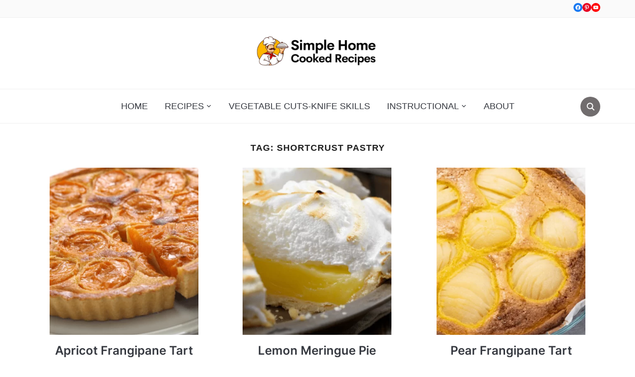

--- FILE ---
content_type: text/html; charset=UTF-8
request_url: https://www.simplehomecookedrecipes.com/tag/shortcrust-pastry/
body_size: 18737
content:
<!DOCTYPE html><html lang="en-US" prefix="og: https://ogp.me/ns#"><head><meta charset="UTF-8"/>
<script>var __ezHttpConsent={setByCat:function(src,tagType,attributes,category,force,customSetScriptFn=null){var setScript=function(){if(force||window.ezTcfConsent[category]){if(typeof customSetScriptFn==='function'){customSetScriptFn();}else{var scriptElement=document.createElement(tagType);scriptElement.src=src;attributes.forEach(function(attr){for(var key in attr){if(attr.hasOwnProperty(key)){scriptElement.setAttribute(key,attr[key]);}}});var firstScript=document.getElementsByTagName(tagType)[0];firstScript.parentNode.insertBefore(scriptElement,firstScript);}}};if(force||(window.ezTcfConsent&&window.ezTcfConsent.loaded)){setScript();}else if(typeof getEzConsentData==="function"){getEzConsentData().then(function(ezTcfConsent){if(ezTcfConsent&&ezTcfConsent.loaded){setScript();}else{console.error("cannot get ez consent data");force=true;setScript();}});}else{force=true;setScript();console.error("getEzConsentData is not a function");}},};</script>
<script>var ezTcfConsent=window.ezTcfConsent?window.ezTcfConsent:{loaded:false,store_info:false,develop_and_improve_services:false,measure_ad_performance:false,measure_content_performance:false,select_basic_ads:false,create_ad_profile:false,select_personalized_ads:false,create_content_profile:false,select_personalized_content:false,understand_audiences:false,use_limited_data_to_select_content:false,};function getEzConsentData(){return new Promise(function(resolve){document.addEventListener("ezConsentEvent",function(event){var ezTcfConsent=event.detail.ezTcfConsent;resolve(ezTcfConsent);});});}</script>
<script>if(typeof _setEzCookies!=='function'){function _setEzCookies(ezConsentData){var cookies=window.ezCookieQueue;for(var i=0;i<cookies.length;i++){var cookie=cookies[i];if(ezConsentData&&ezConsentData.loaded&&ezConsentData[cookie.tcfCategory]){document.cookie=cookie.name+"="+cookie.value;}}}}
window.ezCookieQueue=window.ezCookieQueue||[];if(typeof addEzCookies!=='function'){function addEzCookies(arr){window.ezCookieQueue=[...window.ezCookieQueue,...arr];}}
addEzCookies([{name:"ezoab_537915",value:"mod64; Path=/; Domain=simplehomecookedrecipes.com; Max-Age=7200",tcfCategory:"store_info",isEzoic:"true",},{name:"ezosuibasgeneris-1",value:"311d0bbc-dcf9-4cc6-48f4-74462d0d25ca; Path=/; Domain=simplehomecookedrecipes.com; Expires=Sun, 17 Jan 2027 03:18:35 UTC; Secure; SameSite=None",tcfCategory:"understand_audiences",isEzoic:"true",}]);if(window.ezTcfConsent&&window.ezTcfConsent.loaded){_setEzCookies(window.ezTcfConsent);}else if(typeof getEzConsentData==="function"){getEzConsentData().then(function(ezTcfConsent){if(ezTcfConsent&&ezTcfConsent.loaded){_setEzCookies(window.ezTcfConsent);}else{console.error("cannot get ez consent data");_setEzCookies(window.ezTcfConsent);}});}else{console.error("getEzConsentData is not a function");_setEzCookies(window.ezTcfConsent);}</script><script type="text/javascript" data-ezscrex='false' data-cfasync='false'>window._ezaq = Object.assign({"edge_cache_status":11,"edge_response_time":566,"url":"https://www.simplehomecookedrecipes.com/tag/shortcrust-pastry/"}, typeof window._ezaq !== "undefined" ? window._ezaq : {});</script><script type="text/javascript" data-ezscrex='false' data-cfasync='false'>window._ezaq = Object.assign({"ab_test_id":"mod64"}, typeof window._ezaq !== "undefined" ? window._ezaq : {});window.__ez=window.__ez||{};window.__ez.tf={};</script><script type="text/javascript" data-ezscrex='false' data-cfasync='false'>window.ezDisableAds = true;</script>
<script data-ezscrex='false' data-cfasync='false' data-pagespeed-no-defer>var __ez=__ez||{};__ez.stms=Date.now();__ez.evt={};__ez.script={};__ez.ck=__ez.ck||{};__ez.template={};__ez.template.isOrig=true;__ez.queue=__ez.queue||function(){var e=0,i=0,t=[],n=!1,o=[],r=[],s=!0,a=function(e,i,n,o,r,s,a){var l=arguments.length>7&&void 0!==arguments[7]?arguments[7]:window,d=this;this.name=e,this.funcName=i,this.parameters=null===n?null:w(n)?n:[n],this.isBlock=o,this.blockedBy=r,this.deleteWhenComplete=s,this.isError=!1,this.isComplete=!1,this.isInitialized=!1,this.proceedIfError=a,this.fWindow=l,this.isTimeDelay=!1,this.process=function(){f("... func = "+e),d.isInitialized=!0,d.isComplete=!0,f("... func.apply: "+e);var i=d.funcName.split("."),n=null,o=this.fWindow||window;i.length>3||(n=3===i.length?o[i[0]][i[1]][i[2]]:2===i.length?o[i[0]][i[1]]:o[d.funcName]),null!=n&&n.apply(null,this.parameters),!0===d.deleteWhenComplete&&delete t[e],!0===d.isBlock&&(f("----- F'D: "+d.name),m())}},l=function(e,i,t,n,o,r,s){var a=arguments.length>7&&void 0!==arguments[7]?arguments[7]:window,l=this;this.name=e,this.path=i,this.async=o,this.defer=r,this.isBlock=t,this.blockedBy=n,this.isInitialized=!1,this.isError=!1,this.isComplete=!1,this.proceedIfError=s,this.fWindow=a,this.isTimeDelay=!1,this.isPath=function(e){return"/"===e[0]&&"/"!==e[1]},this.getSrc=function(e){return void 0!==window.__ezScriptHost&&this.isPath(e)&&"banger.js"!==this.name?window.__ezScriptHost+e:e},this.process=function(){l.isInitialized=!0,f("... file = "+e);var i=this.fWindow?this.fWindow.document:document,t=i.createElement("script");t.src=this.getSrc(this.path),!0===o?t.async=!0:!0===r&&(t.defer=!0),t.onerror=function(){var e={url:window.location.href,name:l.name,path:l.path,user_agent:window.navigator.userAgent};"undefined"!=typeof _ezaq&&(e.pageview_id=_ezaq.page_view_id);var i=encodeURIComponent(JSON.stringify(e)),t=new XMLHttpRequest;t.open("GET","//g.ezoic.net/ezqlog?d="+i,!0),t.send(),f("----- ERR'D: "+l.name),l.isError=!0,!0===l.isBlock&&m()},t.onreadystatechange=t.onload=function(){var e=t.readyState;f("----- F'D: "+l.name),e&&!/loaded|complete/.test(e)||(l.isComplete=!0,!0===l.isBlock&&m())},i.getElementsByTagName("head")[0].appendChild(t)}},d=function(e,i){this.name=e,this.path="",this.async=!1,this.defer=!1,this.isBlock=!1,this.blockedBy=[],this.isInitialized=!0,this.isError=!1,this.isComplete=i,this.proceedIfError=!1,this.isTimeDelay=!1,this.process=function(){}};function c(e,i,n,s,a,d,c,u,f){var m=new l(e,i,n,s,a,d,c,f);!0===u?o[e]=m:r[e]=m,t[e]=m,h(m)}function h(e){!0!==u(e)&&0!=s&&e.process()}function u(e){if(!0===e.isTimeDelay&&!1===n)return f(e.name+" blocked = TIME DELAY!"),!0;if(w(e.blockedBy))for(var i=0;i<e.blockedBy.length;i++){var o=e.blockedBy[i];if(!1===t.hasOwnProperty(o))return f(e.name+" blocked = "+o),!0;if(!0===e.proceedIfError&&!0===t[o].isError)return!1;if(!1===t[o].isComplete)return f(e.name+" blocked = "+o),!0}return!1}function f(e){var i=window.location.href,t=new RegExp("[?&]ezq=([^&#]*)","i").exec(i);"1"===(t?t[1]:null)&&console.debug(e)}function m(){++e>200||(f("let's go"),p(o),p(r))}function p(e){for(var i in e)if(!1!==e.hasOwnProperty(i)){var t=e[i];!0===t.isComplete||u(t)||!0===t.isInitialized||!0===t.isError?!0===t.isError?f(t.name+": error"):!0===t.isComplete?f(t.name+": complete already"):!0===t.isInitialized&&f(t.name+": initialized already"):t.process()}}function w(e){return"[object Array]"==Object.prototype.toString.call(e)}return window.addEventListener("load",(function(){setTimeout((function(){n=!0,f("TDELAY -----"),m()}),5e3)}),!1),{addFile:c,addFileOnce:function(e,i,n,o,r,s,a,l,d){t[e]||c(e,i,n,o,r,s,a,l,d)},addDelayFile:function(e,i){var n=new l(e,i,!1,[],!1,!1,!0);n.isTimeDelay=!0,f(e+" ...  FILE! TDELAY"),r[e]=n,t[e]=n,h(n)},addFunc:function(e,n,s,l,d,c,u,f,m,p){!0===c&&(e=e+"_"+i++);var w=new a(e,n,s,l,d,u,f,p);!0===m?o[e]=w:r[e]=w,t[e]=w,h(w)},addDelayFunc:function(e,i,n){var o=new a(e,i,n,!1,[],!0,!0);o.isTimeDelay=!0,f(e+" ...  FUNCTION! TDELAY"),r[e]=o,t[e]=o,h(o)},items:t,processAll:m,setallowLoad:function(e){s=e},markLoaded:function(e){if(e&&0!==e.length){if(e in t){var i=t[e];!0===i.isComplete?f(i.name+" "+e+": error loaded duplicate"):(i.isComplete=!0,i.isInitialized=!0)}else t[e]=new d(e,!0);f("markLoaded dummyfile: "+t[e].name)}},logWhatsBlocked:function(){for(var e in t)!1!==t.hasOwnProperty(e)&&u(t[e])}}}();__ez.evt.add=function(e,t,n){e.addEventListener?e.addEventListener(t,n,!1):e.attachEvent?e.attachEvent("on"+t,n):e["on"+t]=n()},__ez.evt.remove=function(e,t,n){e.removeEventListener?e.removeEventListener(t,n,!1):e.detachEvent?e.detachEvent("on"+t,n):delete e["on"+t]};__ez.script.add=function(e){var t=document.createElement("script");t.src=e,t.async=!0,t.type="text/javascript",document.getElementsByTagName("head")[0].appendChild(t)};__ez.dot=__ez.dot||{};__ez.queue.addFileOnce('/detroitchicago/boise.js', '/detroitchicago/boise.js?gcb=195-0&cb=5', true, [], true, false, true, false);__ez.queue.addFileOnce('/parsonsmaize/abilene.js', '/parsonsmaize/abilene.js?gcb=195-0&cb=e80eca0cdb', true, [], true, false, true, false);__ez.queue.addFileOnce('/parsonsmaize/mulvane.js', '/parsonsmaize/mulvane.js?gcb=195-0&cb=e75e48eec0', true, ['/parsonsmaize/abilene.js'], true, false, true, false);__ez.queue.addFileOnce('/detroitchicago/birmingham.js', '/detroitchicago/birmingham.js?gcb=195-0&cb=539c47377c', true, ['/parsonsmaize/abilene.js'], true, false, true, false);</script>
<script data-ezscrex="false" type="text/javascript" data-cfasync="false">window._ezaq = Object.assign({"ad_cache_level":0,"adpicker_placement_cnt":0,"ai_placeholder_cache_level":0,"ai_placeholder_placement_cnt":-1,"author":"GeeDee","domain":"simplehomecookedrecipes.com","domain_id":537915,"ezcache_level":0,"ezcache_skip_code":14,"has_bad_image":0,"has_bad_words":0,"is_sitespeed":0,"lt_cache_level":0,"response_size":78709,"response_size_orig":72937,"response_time_orig":554,"template_id":5,"url":"https://www.simplehomecookedrecipes.com/tag/shortcrust-pastry/","word_count":0,"worst_bad_word_level":0}, typeof window._ezaq !== "undefined" ? window._ezaq : {});__ez.queue.markLoaded('ezaqBaseReady');</script>
<script type='text/javascript' data-ezscrex='false' data-cfasync='false'>
window.ezAnalyticsStatic = true;

function analyticsAddScript(script) {
	var ezDynamic = document.createElement('script');
	ezDynamic.type = 'text/javascript';
	ezDynamic.innerHTML = script;
	document.head.appendChild(ezDynamic);
}
function getCookiesWithPrefix() {
    var allCookies = document.cookie.split(';');
    var cookiesWithPrefix = {};

    for (var i = 0; i < allCookies.length; i++) {
        var cookie = allCookies[i].trim();

        for (var j = 0; j < arguments.length; j++) {
            var prefix = arguments[j];
            if (cookie.indexOf(prefix) === 0) {
                var cookieParts = cookie.split('=');
                var cookieName = cookieParts[0];
                var cookieValue = cookieParts.slice(1).join('=');
                cookiesWithPrefix[cookieName] = decodeURIComponent(cookieValue);
                break; // Once matched, no need to check other prefixes
            }
        }
    }

    return cookiesWithPrefix;
}
function productAnalytics() {
	var d = {"pr":[6],"omd5":"b2cc90108301f9ef4adce539593ab35f","nar":"risk score"};
	d.u = _ezaq.url;
	d.p = _ezaq.page_view_id;
	d.v = _ezaq.visit_uuid;
	d.ab = _ezaq.ab_test_id;
	d.e = JSON.stringify(_ezaq);
	d.ref = document.referrer;
	d.c = getCookiesWithPrefix('active_template', 'ez', 'lp_');
	if(typeof ez_utmParams !== 'undefined') {
		d.utm = ez_utmParams;
	}

	var dataText = JSON.stringify(d);
	var xhr = new XMLHttpRequest();
	xhr.open('POST','/ezais/analytics?cb=1', true);
	xhr.onload = function () {
		if (xhr.status!=200) {
            return;
		}

        if(document.readyState !== 'loading') {
            analyticsAddScript(xhr.response);
            return;
        }

        var eventFunc = function() {
            if(document.readyState === 'loading') {
                return;
            }
            document.removeEventListener('readystatechange', eventFunc, false);
            analyticsAddScript(xhr.response);
        };

        document.addEventListener('readystatechange', eventFunc, false);
	};
	xhr.setRequestHeader('Content-Type','text/plain');
	xhr.send(dataText);
}
__ez.queue.addFunc("productAnalytics", "productAnalytics", null, true, ['ezaqBaseReady'], false, false, false, true);
</script><base href="https://www.simplehomecookedrecipes.com/tag/shortcrust-pastry/"/>
	
	<meta name="viewport" content="width=device-width, initial-scale=1"/>

	<link rel="profile" href="https://gmpg.org/xfn/11"/>
	<link rel="pingback" href="https://www.simplehomecookedrecipes.com/xmlrpc.php"/>
    <link rel="preload" as="font" href="https://www.simplehomecookedrecipes.com/wp-content/themes/foodica/assets/fonts/foodica.ttf" type="font/ttf" crossorigin=""/>

	
<!-- Search Engine Optimization by Rank Math - https://rankmath.com/ -->
<title>shortcrust pastry - Simple Home Cooked Recipes</title>
<meta name="robots" content="follow, noindex"/>
<meta property="og:locale" content="en_US"/>
<meta property="og:type" content="article"/>
<meta property="og:title" content="shortcrust pastry - Simple Home Cooked Recipes"/>
<meta property="og:url" content="https://www.simplehomecookedrecipes.com/tag/shortcrust-pastry/"/>
<meta property="og:site_name" content="Simple Home Cooked Recipes"/>
<meta name="twitter:card" content="summary_large_image"/>
<meta name="twitter:title" content="shortcrust pastry - Simple Home Cooked Recipes"/>
<meta name="twitter:label1" content="Posts"/>
<meta name="twitter:data1" content="9"/>
<script type="application/ld+json" class="rank-math-schema">{"@context":"https://schema.org","@graph":[{"@type":"Person","@id":"https://www.simplehomecookedrecipes.com/#person","name":"admin","image":{"@type":"ImageObject","@id":"https://www.simplehomecookedrecipes.com/#logo","url":"https://www.simplehomecookedrecipes.com/wp-content/uploads/2023/07/SHCR-Logo.png","contentUrl":"https://www.simplehomecookedrecipes.com/wp-content/uploads/2023/07/SHCR-Logo.png","caption":"Simple Home Cooked Recipes","inLanguage":"en-US","width":"600","height":"150"}},{"@type":"WebSite","@id":"https://www.simplehomecookedrecipes.com/#website","url":"https://www.simplehomecookedrecipes.com","name":"Simple Home Cooked Recipes","publisher":{"@id":"https://www.simplehomecookedrecipes.com/#person"},"inLanguage":"en-US"},{"@type":"BreadcrumbList","@id":"https://www.simplehomecookedrecipes.com/tag/shortcrust-pastry/#breadcrumb","itemListElement":[{"@type":"ListItem","position":"1","item":{"@id":"https://www.simplehomecookedrecipes.com","name":"Home"}},{"@type":"ListItem","position":"2","item":{"@id":"https://www.simplehomecookedrecipes.com/tag/shortcrust-pastry/","name":"shortcrust pastry"}}]},{"@type":"CollectionPage","@id":"https://www.simplehomecookedrecipes.com/tag/shortcrust-pastry/#webpage","url":"https://www.simplehomecookedrecipes.com/tag/shortcrust-pastry/","name":"shortcrust pastry &#045; Simple Home Cooked Recipes","isPartOf":{"@id":"https://www.simplehomecookedrecipes.com/#website"},"inLanguage":"en-US","breadcrumb":{"@id":"https://www.simplehomecookedrecipes.com/tag/shortcrust-pastry/#breadcrumb"}}]}</script>
<!-- /Rank Math WordPress SEO plugin -->

<link rel="dns-prefetch" href="//assets.pinterest.com"/>
<link rel="dns-prefetch" href="//www.googletagmanager.com"/>
<link rel="alternate" type="application/rss+xml" title="Simple Home Cooked Recipes » Feed" href="https://www.simplehomecookedrecipes.com/feed/"/>
<link rel="alternate" type="application/rss+xml" title="Simple Home Cooked Recipes » Comments Feed" href="https://www.simplehomecookedrecipes.com/comments/feed/"/>
<link rel="alternate" type="application/rss+xml" title="Simple Home Cooked Recipes » shortcrust pastry Tag Feed" href="https://www.simplehomecookedrecipes.com/tag/shortcrust-pastry/feed/"/>
<script type="text/javascript">
window._wpemojiSettings = {"baseUrl":"https:\/\/s.w.org\/images\/core\/emoji\/14.0.0\/72x72\/","ext":".png","svgUrl":"https:\/\/s.w.org\/images\/core\/emoji\/14.0.0\/svg\/","svgExt":".svg","source":{"concatemoji":"https:\/\/www.simplehomecookedrecipes.com\/wp-includes\/js\/wp-emoji-release.min.js?ver=6.3.7"}};
/*! This file is auto-generated */
!function(i,n){var o,s,e;function c(e){try{var t={supportTests:e,timestamp:(new Date).valueOf()};sessionStorage.setItem(o,JSON.stringify(t))}catch(e){}}function p(e,t,n){e.clearRect(0,0,e.canvas.width,e.canvas.height),e.fillText(t,0,0);var t=new Uint32Array(e.getImageData(0,0,e.canvas.width,e.canvas.height).data),r=(e.clearRect(0,0,e.canvas.width,e.canvas.height),e.fillText(n,0,0),new Uint32Array(e.getImageData(0,0,e.canvas.width,e.canvas.height).data));return t.every(function(e,t){return e===r[t]})}function u(e,t,n){switch(t){case"flag":return n(e,"\ud83c\udff3\ufe0f\u200d\u26a7\ufe0f","\ud83c\udff3\ufe0f\u200b\u26a7\ufe0f")?!1:!n(e,"\ud83c\uddfa\ud83c\uddf3","\ud83c\uddfa\u200b\ud83c\uddf3")&&!n(e,"\ud83c\udff4\udb40\udc67\udb40\udc62\udb40\udc65\udb40\udc6e\udb40\udc67\udb40\udc7f","\ud83c\udff4\u200b\udb40\udc67\u200b\udb40\udc62\u200b\udb40\udc65\u200b\udb40\udc6e\u200b\udb40\udc67\u200b\udb40\udc7f");case"emoji":return!n(e,"\ud83e\udef1\ud83c\udffb\u200d\ud83e\udef2\ud83c\udfff","\ud83e\udef1\ud83c\udffb\u200b\ud83e\udef2\ud83c\udfff")}return!1}function f(e,t,n){var r="undefined"!=typeof WorkerGlobalScope&&self instanceof WorkerGlobalScope?new OffscreenCanvas(300,150):i.createElement("canvas"),a=r.getContext("2d",{willReadFrequently:!0}),o=(a.textBaseline="top",a.font="600 32px Arial",{});return e.forEach(function(e){o[e]=t(a,e,n)}),o}function t(e){var t=i.createElement("script");t.src=e,t.defer=!0,i.head.appendChild(t)}"undefined"!=typeof Promise&&(o="wpEmojiSettingsSupports",s=["flag","emoji"],n.supports={everything:!0,everythingExceptFlag:!0},e=new Promise(function(e){i.addEventListener("DOMContentLoaded",e,{once:!0})}),new Promise(function(t){var n=function(){try{var e=JSON.parse(sessionStorage.getItem(o));if("object"==typeof e&&"number"==typeof e.timestamp&&(new Date).valueOf()<e.timestamp+604800&&"object"==typeof e.supportTests)return e.supportTests}catch(e){}return null}();if(!n){if("undefined"!=typeof Worker&&"undefined"!=typeof OffscreenCanvas&&"undefined"!=typeof URL&&URL.createObjectURL&&"undefined"!=typeof Blob)try{var e="postMessage("+f.toString()+"("+[JSON.stringify(s),u.toString(),p.toString()].join(",")+"));",r=new Blob([e],{type:"text/javascript"}),a=new Worker(URL.createObjectURL(r),{name:"wpTestEmojiSupports"});return void(a.onmessage=function(e){c(n=e.data),a.terminate(),t(n)})}catch(e){}c(n=f(s,u,p))}t(n)}).then(function(e){for(var t in e)n.supports[t]=e[t],n.supports.everything=n.supports.everything&&n.supports[t],"flag"!==t&&(n.supports.everythingExceptFlag=n.supports.everythingExceptFlag&&n.supports[t]);n.supports.everythingExceptFlag=n.supports.everythingExceptFlag&&!n.supports.flag,n.DOMReady=!1,n.readyCallback=function(){n.DOMReady=!0}}).then(function(){return e}).then(function(){var e;n.supports.everything||(n.readyCallback(),(e=n.source||{}).concatemoji?t(e.concatemoji):e.wpemoji&&e.twemoji&&(t(e.twemoji),t(e.wpemoji)))}))}((window,document),window._wpemojiSettings);
</script>
<style type="text/css">
img.wp-smiley,
img.emoji {
	display: inline !important;
	border: none !important;
	box-shadow: none !important;
	height: 1em !important;
	width: 1em !important;
	margin: 0 0.07em !important;
	vertical-align: -0.1em !important;
	background: none !important;
	padding: 0 !important;
}
</style>
	<link rel="stylesheet" id="wp-block-library-css" href="https://www.simplehomecookedrecipes.com/wp-includes/css/dist/block-library/style.min.css?ver=6.3.7" type="text/css" media="all"/>
<style id="wp-block-library-theme-inline-css" type="text/css">
.wp-block-audio figcaption{color:#555;font-size:13px;text-align:center}.is-dark-theme .wp-block-audio figcaption{color:hsla(0,0%,100%,.65)}.wp-block-audio{margin:0 0 1em}.wp-block-code{border:1px solid #ccc;border-radius:4px;font-family:Menlo,Consolas,monaco,monospace;padding:.8em 1em}.wp-block-embed figcaption{color:#555;font-size:13px;text-align:center}.is-dark-theme .wp-block-embed figcaption{color:hsla(0,0%,100%,.65)}.wp-block-embed{margin:0 0 1em}.blocks-gallery-caption{color:#555;font-size:13px;text-align:center}.is-dark-theme .blocks-gallery-caption{color:hsla(0,0%,100%,.65)}.wp-block-image figcaption{color:#555;font-size:13px;text-align:center}.is-dark-theme .wp-block-image figcaption{color:hsla(0,0%,100%,.65)}.wp-block-image{margin:0 0 1em}.wp-block-pullquote{border-bottom:4px solid;border-top:4px solid;color:currentColor;margin-bottom:1.75em}.wp-block-pullquote cite,.wp-block-pullquote footer,.wp-block-pullquote__citation{color:currentColor;font-size:.8125em;font-style:normal;text-transform:uppercase}.wp-block-quote{border-left:.25em solid;margin:0 0 1.75em;padding-left:1em}.wp-block-quote cite,.wp-block-quote footer{color:currentColor;font-size:.8125em;font-style:normal;position:relative}.wp-block-quote.has-text-align-right{border-left:none;border-right:.25em solid;padding-left:0;padding-right:1em}.wp-block-quote.has-text-align-center{border:none;padding-left:0}.wp-block-quote.is-large,.wp-block-quote.is-style-large,.wp-block-quote.is-style-plain{border:none}.wp-block-search .wp-block-search__label{font-weight:700}.wp-block-search__button{border:1px solid #ccc;padding:.375em .625em}:where(.wp-block-group.has-background){padding:1.25em 2.375em}.wp-block-separator.has-css-opacity{opacity:.4}.wp-block-separator{border:none;border-bottom:2px solid;margin-left:auto;margin-right:auto}.wp-block-separator.has-alpha-channel-opacity{opacity:1}.wp-block-separator:not(.is-style-wide):not(.is-style-dots){width:100px}.wp-block-separator.has-background:not(.is-style-dots){border-bottom:none;height:1px}.wp-block-separator.has-background:not(.is-style-wide):not(.is-style-dots){height:2px}.wp-block-table{margin:0 0 1em}.wp-block-table td,.wp-block-table th{word-break:normal}.wp-block-table figcaption{color:#555;font-size:13px;text-align:center}.is-dark-theme .wp-block-table figcaption{color:hsla(0,0%,100%,.65)}.wp-block-video figcaption{color:#555;font-size:13px;text-align:center}.is-dark-theme .wp-block-video figcaption{color:hsla(0,0%,100%,.65)}.wp-block-video{margin:0 0 1em}.wp-block-template-part.has-background{margin-bottom:0;margin-top:0;padding:1.25em 2.375em}
</style>
<link rel="stylesheet" id="a-z-listing-block-css" href="https://www.simplehomecookedrecipes.com/wp-content/plugins/a-z-listing/css/a-z-listing-default.css?ver=4.3.1" type="text/css" media="all"/>
<link rel="stylesheet" id="wpzoom-rcb-block-style-css-css" href="https://www.simplehomecookedrecipes.com/wp-content/plugins/recipe-card-blocks-by-wpzoom/dist/blocks.style.build.css?ver=3.4.13" type="text/css" media="all"/>
<link rel="stylesheet" id="wpzoom-rcb-block-icon-fonts-css-css" href="https://www.simplehomecookedrecipes.com/wp-content/plugins/recipe-card-blocks-by-wpzoom/dist/assets/css/icon-fonts.build.css?ver=3.4.13" type="text/css" media="all"/>
<style id="classic-theme-styles-inline-css" type="text/css">
/*! This file is auto-generated */
.wp-block-button__link{color:#fff;background-color:#32373c;border-radius:9999px;box-shadow:none;text-decoration:none;padding:calc(.667em + 2px) calc(1.333em + 2px);font-size:1.125em}.wp-block-file__button{background:#32373c;color:#fff;text-decoration:none}
</style>
<style id="global-styles-inline-css" type="text/css">
body{--wp--preset--color--black: #000000;--wp--preset--color--cyan-bluish-gray: #abb8c3;--wp--preset--color--white: #ffffff;--wp--preset--color--pale-pink: #f78da7;--wp--preset--color--vivid-red: #cf2e2e;--wp--preset--color--luminous-vivid-orange: #ff6900;--wp--preset--color--luminous-vivid-amber: #fcb900;--wp--preset--color--light-green-cyan: #7bdcb5;--wp--preset--color--vivid-green-cyan: #00d084;--wp--preset--color--pale-cyan-blue: #8ed1fc;--wp--preset--color--vivid-cyan-blue: #0693e3;--wp--preset--color--vivid-purple: #9b51e0;--wp--preset--gradient--vivid-cyan-blue-to-vivid-purple: linear-gradient(135deg,rgba(6,147,227,1) 0%,rgb(155,81,224) 100%);--wp--preset--gradient--light-green-cyan-to-vivid-green-cyan: linear-gradient(135deg,rgb(122,220,180) 0%,rgb(0,208,130) 100%);--wp--preset--gradient--luminous-vivid-amber-to-luminous-vivid-orange: linear-gradient(135deg,rgba(252,185,0,1) 0%,rgba(255,105,0,1) 100%);--wp--preset--gradient--luminous-vivid-orange-to-vivid-red: linear-gradient(135deg,rgba(255,105,0,1) 0%,rgb(207,46,46) 100%);--wp--preset--gradient--very-light-gray-to-cyan-bluish-gray: linear-gradient(135deg,rgb(238,238,238) 0%,rgb(169,184,195) 100%);--wp--preset--gradient--cool-to-warm-spectrum: linear-gradient(135deg,rgb(74,234,220) 0%,rgb(151,120,209) 20%,rgb(207,42,186) 40%,rgb(238,44,130) 60%,rgb(251,105,98) 80%,rgb(254,248,76) 100%);--wp--preset--gradient--blush-light-purple: linear-gradient(135deg,rgb(255,206,236) 0%,rgb(152,150,240) 100%);--wp--preset--gradient--blush-bordeaux: linear-gradient(135deg,rgb(254,205,165) 0%,rgb(254,45,45) 50%,rgb(107,0,62) 100%);--wp--preset--gradient--luminous-dusk: linear-gradient(135deg,rgb(255,203,112) 0%,rgb(199,81,192) 50%,rgb(65,88,208) 100%);--wp--preset--gradient--pale-ocean: linear-gradient(135deg,rgb(255,245,203) 0%,rgb(182,227,212) 50%,rgb(51,167,181) 100%);--wp--preset--gradient--electric-grass: linear-gradient(135deg,rgb(202,248,128) 0%,rgb(113,206,126) 100%);--wp--preset--gradient--midnight: linear-gradient(135deg,rgb(2,3,129) 0%,rgb(40,116,252) 100%);--wp--preset--font-size--small: 13px;--wp--preset--font-size--medium: 20px;--wp--preset--font-size--large: 36px;--wp--preset--font-size--x-large: 42px;--wp--preset--spacing--20: 0.44rem;--wp--preset--spacing--30: 0.67rem;--wp--preset--spacing--40: 1rem;--wp--preset--spacing--50: 1.5rem;--wp--preset--spacing--60: 2.25rem;--wp--preset--spacing--70: 3.38rem;--wp--preset--spacing--80: 5.06rem;--wp--preset--shadow--natural: 6px 6px 9px rgba(0, 0, 0, 0.2);--wp--preset--shadow--deep: 12px 12px 50px rgba(0, 0, 0, 0.4);--wp--preset--shadow--sharp: 6px 6px 0px rgba(0, 0, 0, 0.2);--wp--preset--shadow--outlined: 6px 6px 0px -3px rgba(255, 255, 255, 1), 6px 6px rgba(0, 0, 0, 1);--wp--preset--shadow--crisp: 6px 6px 0px rgba(0, 0, 0, 1);}:where(.is-layout-flex){gap: 0.5em;}:where(.is-layout-grid){gap: 0.5em;}body .is-layout-flow > .alignleft{float: left;margin-inline-start: 0;margin-inline-end: 2em;}body .is-layout-flow > .alignright{float: right;margin-inline-start: 2em;margin-inline-end: 0;}body .is-layout-flow > .aligncenter{margin-left: auto !important;margin-right: auto !important;}body .is-layout-constrained > .alignleft{float: left;margin-inline-start: 0;margin-inline-end: 2em;}body .is-layout-constrained > .alignright{float: right;margin-inline-start: 2em;margin-inline-end: 0;}body .is-layout-constrained > .aligncenter{margin-left: auto !important;margin-right: auto !important;}body .is-layout-constrained > :where(:not(.alignleft):not(.alignright):not(.alignfull)){max-width: var(--wp--style--global--content-size);margin-left: auto !important;margin-right: auto !important;}body .is-layout-constrained > .alignwide{max-width: var(--wp--style--global--wide-size);}body .is-layout-flex{display: flex;}body .is-layout-flex{flex-wrap: wrap;align-items: center;}body .is-layout-flex > *{margin: 0;}body .is-layout-grid{display: grid;}body .is-layout-grid > *{margin: 0;}:where(.wp-block-columns.is-layout-flex){gap: 2em;}:where(.wp-block-columns.is-layout-grid){gap: 2em;}:where(.wp-block-post-template.is-layout-flex){gap: 1.25em;}:where(.wp-block-post-template.is-layout-grid){gap: 1.25em;}.has-black-color{color: var(--wp--preset--color--black) !important;}.has-cyan-bluish-gray-color{color: var(--wp--preset--color--cyan-bluish-gray) !important;}.has-white-color{color: var(--wp--preset--color--white) !important;}.has-pale-pink-color{color: var(--wp--preset--color--pale-pink) !important;}.has-vivid-red-color{color: var(--wp--preset--color--vivid-red) !important;}.has-luminous-vivid-orange-color{color: var(--wp--preset--color--luminous-vivid-orange) !important;}.has-luminous-vivid-amber-color{color: var(--wp--preset--color--luminous-vivid-amber) !important;}.has-light-green-cyan-color{color: var(--wp--preset--color--light-green-cyan) !important;}.has-vivid-green-cyan-color{color: var(--wp--preset--color--vivid-green-cyan) !important;}.has-pale-cyan-blue-color{color: var(--wp--preset--color--pale-cyan-blue) !important;}.has-vivid-cyan-blue-color{color: var(--wp--preset--color--vivid-cyan-blue) !important;}.has-vivid-purple-color{color: var(--wp--preset--color--vivid-purple) !important;}.has-black-background-color{background-color: var(--wp--preset--color--black) !important;}.has-cyan-bluish-gray-background-color{background-color: var(--wp--preset--color--cyan-bluish-gray) !important;}.has-white-background-color{background-color: var(--wp--preset--color--white) !important;}.has-pale-pink-background-color{background-color: var(--wp--preset--color--pale-pink) !important;}.has-vivid-red-background-color{background-color: var(--wp--preset--color--vivid-red) !important;}.has-luminous-vivid-orange-background-color{background-color: var(--wp--preset--color--luminous-vivid-orange) !important;}.has-luminous-vivid-amber-background-color{background-color: var(--wp--preset--color--luminous-vivid-amber) !important;}.has-light-green-cyan-background-color{background-color: var(--wp--preset--color--light-green-cyan) !important;}.has-vivid-green-cyan-background-color{background-color: var(--wp--preset--color--vivid-green-cyan) !important;}.has-pale-cyan-blue-background-color{background-color: var(--wp--preset--color--pale-cyan-blue) !important;}.has-vivid-cyan-blue-background-color{background-color: var(--wp--preset--color--vivid-cyan-blue) !important;}.has-vivid-purple-background-color{background-color: var(--wp--preset--color--vivid-purple) !important;}.has-black-border-color{border-color: var(--wp--preset--color--black) !important;}.has-cyan-bluish-gray-border-color{border-color: var(--wp--preset--color--cyan-bluish-gray) !important;}.has-white-border-color{border-color: var(--wp--preset--color--white) !important;}.has-pale-pink-border-color{border-color: var(--wp--preset--color--pale-pink) !important;}.has-vivid-red-border-color{border-color: var(--wp--preset--color--vivid-red) !important;}.has-luminous-vivid-orange-border-color{border-color: var(--wp--preset--color--luminous-vivid-orange) !important;}.has-luminous-vivid-amber-border-color{border-color: var(--wp--preset--color--luminous-vivid-amber) !important;}.has-light-green-cyan-border-color{border-color: var(--wp--preset--color--light-green-cyan) !important;}.has-vivid-green-cyan-border-color{border-color: var(--wp--preset--color--vivid-green-cyan) !important;}.has-pale-cyan-blue-border-color{border-color: var(--wp--preset--color--pale-cyan-blue) !important;}.has-vivid-cyan-blue-border-color{border-color: var(--wp--preset--color--vivid-cyan-blue) !important;}.has-vivid-purple-border-color{border-color: var(--wp--preset--color--vivid-purple) !important;}.has-vivid-cyan-blue-to-vivid-purple-gradient-background{background: var(--wp--preset--gradient--vivid-cyan-blue-to-vivid-purple) !important;}.has-light-green-cyan-to-vivid-green-cyan-gradient-background{background: var(--wp--preset--gradient--light-green-cyan-to-vivid-green-cyan) !important;}.has-luminous-vivid-amber-to-luminous-vivid-orange-gradient-background{background: var(--wp--preset--gradient--luminous-vivid-amber-to-luminous-vivid-orange) !important;}.has-luminous-vivid-orange-to-vivid-red-gradient-background{background: var(--wp--preset--gradient--luminous-vivid-orange-to-vivid-red) !important;}.has-very-light-gray-to-cyan-bluish-gray-gradient-background{background: var(--wp--preset--gradient--very-light-gray-to-cyan-bluish-gray) !important;}.has-cool-to-warm-spectrum-gradient-background{background: var(--wp--preset--gradient--cool-to-warm-spectrum) !important;}.has-blush-light-purple-gradient-background{background: var(--wp--preset--gradient--blush-light-purple) !important;}.has-blush-bordeaux-gradient-background{background: var(--wp--preset--gradient--blush-bordeaux) !important;}.has-luminous-dusk-gradient-background{background: var(--wp--preset--gradient--luminous-dusk) !important;}.has-pale-ocean-gradient-background{background: var(--wp--preset--gradient--pale-ocean) !important;}.has-electric-grass-gradient-background{background: var(--wp--preset--gradient--electric-grass) !important;}.has-midnight-gradient-background{background: var(--wp--preset--gradient--midnight) !important;}.has-small-font-size{font-size: var(--wp--preset--font-size--small) !important;}.has-medium-font-size{font-size: var(--wp--preset--font-size--medium) !important;}.has-large-font-size{font-size: var(--wp--preset--font-size--large) !important;}.has-x-large-font-size{font-size: var(--wp--preset--font-size--x-large) !important;}
.wp-block-navigation a:where(:not(.wp-element-button)){color: inherit;}
:where(.wp-block-post-template.is-layout-flex){gap: 1.25em;}:where(.wp-block-post-template.is-layout-grid){gap: 1.25em;}
:where(.wp-block-columns.is-layout-flex){gap: 2em;}:where(.wp-block-columns.is-layout-grid){gap: 2em;}
.wp-block-pullquote{font-size: 1.5em;line-height: 1.6;}
</style>
<link rel="stylesheet" id="foodica-style-css" href="https://www.simplehomecookedrecipes.com/wp-content/themes/foodica/style.css?ver=1.2.1" type="text/css" media="all"/>
<style id="foodica-style-inline-css" type="text/css">
body, button, input, select, textarea {
font-weight: 400;
}
@media screen and (min-width: 782px) {
body, button, input, select, textarea {
font-size: 16px;
line-height: 1.6;
} }
.navbar-brand-wpz h2 {
font-weight: 400;
}
@media screen and (min-width: 782px) {
.navbar-brand-wpz h2 {
line-height: 1.2;
} }
.navbar-brand-wpz .site-description {
font-weight: 400;
}
@media screen and (min-width: 782px) {
.navbar-brand-wpz .site-description {
font-size: 16px;
line-height: 1.6;
} }
.top-navbar a {
font-weight: 400;
}
@media screen and (min-width: 782px) {
.top-navbar a {
font-size: 12px;
line-height: 1.8;
} }
.main-navbar a {
font-weight: 400;
}
@media screen and (min-width: 782px) {
.main-navbar a {
font-size: 18px;
line-height: 1.6;
} }
.slicknav_nav a {
font-weight: 400;
}
@media screen and (max-width: 64em) {
.slicknav_nav a {
font-size: 18px;
line-height: 1.6;
} }
.slides li h3 a {
font-weight: 500;
}
@media screen and (min-width: 782px) {
.slides li h3 a {
line-height: 1.2;
} }
.slides .slide_button a {
font-weight: 700;
}
@media screen and (min-width: 782px) {
.slides .slide_button a {
font-size: 14px;
line-height: 1.6;
} }
.widget h3.title {
font-weight: 700;
}
@media screen and (min-width: 782px) {
.widget h3.title {
font-size: 18px;
line-height: 1.8;
} }
.entry-title {
font-weight: 600;
}
@media screen and (min-width: 782px) {
.entry-title {
font-size: 24px;
line-height: 1.4;
} }
.recent-posts .entry-content {
font-weight: 400;
}
@media screen and (min-width: 782px) {
.recent-posts .entry-content {
font-size: 16px;
line-height: 1.8;
} }
.single h1.entry-title {
font-weight: 600;
}
@media screen and (min-width: 782px) {
.single h1.entry-title {
line-height: 1.4;
} }
.single .entry-content, .page .entry-content {
font-weight: 400;
}
@media screen and (min-width: 782px) {
.single .entry-content, .page .entry-content {
font-size: 16px;
line-height: 1.8;
} }
.page h1.entry-title {
font-weight: 600;
}
@media screen and (min-width: 782px) {
.page h1.entry-title {
line-height: 1.4;
} }
.footer-menu ul li {
font-weight: 400;
}
@media screen and (min-width: 782px) {
.footer-menu ul li {
font-size: 16px;
line-height: 1.8;
} }

</style>
<link rel="stylesheet" id="foodica-style-mobile-css" href="https://www.simplehomecookedrecipes.com/wp-content/themes/foodica/assets/css/media-queries.css?ver=1.2.1" type="text/css" media="all"/>
<link rel="stylesheet" id="foodica-google-fonts-css" href="https://www.simplehomecookedrecipes.com/wp-content/fonts/3910cd262b9c341e79f1ceaa01cacd94.css?ver=1.3.0" type="text/css" media="all"/>
<link rel="stylesheet" id="dashicons-css" href="https://www.simplehomecookedrecipes.com/wp-includes/css/dashicons.min.css?ver=6.3.7" type="text/css" media="all"/>
<link rel="stylesheet" id="a-z-listing-css" href="https://www.simplehomecookedrecipes.com/wp-content/plugins/a-z-listing/css/a-z-listing-default.css?ver=4.3.1" type="text/css" media="all"/>
<script type="text/javascript" src="https://www.simplehomecookedrecipes.com/wp-includes/js/jquery/jquery.min.js?ver=3.7.0" id="jquery-core-js"></script>
<script type="text/javascript" src="https://www.simplehomecookedrecipes.com/wp-includes/js/jquery/jquery-migrate.min.js?ver=3.4.1" id="jquery-migrate-js"></script>

<!-- Google tag (gtag.js) snippet added by Site Kit -->
<!-- Google Analytics snippet added by Site Kit -->
<script type="text/javascript" src="https://www.googletagmanager.com/gtag/js?id=GT-NCT75HW" id="google_gtagjs-js" async=""></script>
<script id="google_gtagjs-js-after" type="text/javascript">
window.dataLayer = window.dataLayer || [];function gtag(){dataLayer.push(arguments);}
gtag("set","linker",{"domains":["www.simplehomecookedrecipes.com"]});
gtag("js", new Date());
gtag("set", "developer_id.dZTNiMT", true);
gtag("config", "GT-NCT75HW");
</script>
<link rel="https://api.w.org/" href="https://www.simplehomecookedrecipes.com/wp-json/"/><link rel="alternate" type="application/json" href="https://www.simplehomecookedrecipes.com/wp-json/wp/v2/tags/313"/><link rel="EditURI" type="application/rsd+xml" title="RSD" href="https://www.simplehomecookedrecipes.com/xmlrpc.php?rsd"/>
<meta name="generator" content="WordPress 6.3.7"/>
		<!-- Custom Logo: hide header text -->
		<style id="custom-logo-css" type="text/css">
			.site-description {
				position: absolute;
				clip: rect(1px, 1px, 1px, 1px);
			}
		</style>
		<style type="text/css">.aawp .aawp-tb__row--highlight{background-color:#256aaf;}.aawp .aawp-tb__row--highlight{color:#fff;}.aawp .aawp-tb__row--highlight a{color:#fff;}</style><meta name="generator" content="Site Kit by Google 1.170.0"/>
<!-- Google AdSense meta tags added by Site Kit -->
<meta name="google-adsense-platform-account" content="ca-host-pub-2644536267352236"/>
<meta name="google-adsense-platform-domain" content="sitekit.withgoogle.com"/>
<!-- End Google AdSense meta tags added by Site Kit -->
<meta name="generator" content="Elementor 3.27.7; features: additional_custom_breakpoints; settings: css_print_method-external, google_font-enabled, font_display-auto"/>
			<style>
				.e-con.e-parent:nth-of-type(n+4):not(.e-lazyloaded):not(.e-no-lazyload),
				.e-con.e-parent:nth-of-type(n+4):not(.e-lazyloaded):not(.e-no-lazyload) * {
					background-image: none !important;
				}
				@media screen and (max-height: 1024px) {
					.e-con.e-parent:nth-of-type(n+3):not(.e-lazyloaded):not(.e-no-lazyload),
					.e-con.e-parent:nth-of-type(n+3):not(.e-lazyloaded):not(.e-no-lazyload) * {
						background-image: none !important;
					}
				}
				@media screen and (max-height: 640px) {
					.e-con.e-parent:nth-of-type(n+2):not(.e-lazyloaded):not(.e-no-lazyload),
					.e-con.e-parent:nth-of-type(n+2):not(.e-lazyloaded):not(.e-no-lazyload) * {
						background-image: none !important;
					}
				}
			</style>
			<style type="text/css" id="custom-background-css">
body.custom-background { background-color: #ffffff; }
</style>
	
    <style type="text/css">

        .footer-menu {background-color:#ffffff;
}
    </style>

    <link rel="icon" href="https://www.simplehomecookedrecipes.com/wp-content/uploads/2023/07/cropped-SCHR-Favicon-32x32.png" sizes="32x32"/>
<link rel="icon" href="https://www.simplehomecookedrecipes.com/wp-content/uploads/2023/07/cropped-SCHR-Favicon-192x192.png" sizes="192x192"/>
<link rel="apple-touch-icon" href="https://www.simplehomecookedrecipes.com/wp-content/uploads/2023/07/cropped-SCHR-Favicon-180x180.png"/>
<meta name="msapplication-TileImage" content="https://www.simplehomecookedrecipes.com/wp-content/uploads/2023/07/cropped-SCHR-Favicon-270x270.png"/>
		<style type="text/css" id="wp-custom-css">
			div.site-info {
	display:none
}


div.entry-meta {
		display:none
	}	

/*
h2.section-title {
	    font-size: 0;
}
h2.section-title:after { 
content: "latest recipes";
    font-size: 30px;
}
*/

/* Hide image and title */

.single .content-area .post-thumb {
    display: none;
}

header.entry-header {
	display:none
}

.wp-block-wpzoom-recipe-card-block-recipe-card.is-style-default.block-alignment-left, .wp-block-wpzoom-recipe-card-block-recipe-card.is-style-newdesign.block-alignment-left, .wp-block-wpzoom-recipe-card-block-recipe-card.is-style-simple.block-alignment-left {
    margin-top: 0px;
}

div.layer-wrapper.layout-144 {
	height: 157px;
}

fixing thumnails again 

#post-grid-138 .item .layer-media {
    height: 160px;
}

/*--formobile--*/

@media screen and (max-width: 768px) {
h2 {
    font-size: 18px;
}

/*--for desktop-- *width was 160, changed to 100 to make stuff look better*/

}

@media only screen and (min-width: 768px) {

.page-id-139 .post-grid .item {
    position: relative;
}

.page-id-139 .layer-media a {
    position: absolute;
    top: 50%;
    left: 0;
    width: 100%;
    transform: translateY(-50%);
}
}

/* fixing menu pages thumbnails */

img.attachment-foodica-loop-portrait.size-foodica-loop-portrait.wp-post-image {
  object-fit: cover;
  width: 300px;
  height: 337px;
}

/* banner text is too long, this will fit it nicely */

.wp-block-cover-image .wp-block-cover__inner-container, .wp-block-cover .wp-block-cover__inner-container {
    width: 80%;
    z-index: 1;
    color: #fff;
}

/* gonna hide tags on the menu items */

span.cat-links {
	display:none
}

/*this will hide post excerpts too*/

.recent-posts .entry-content {
  display: none;
}

/*is the navbar needed? it's a waste of 6 pixels

nav.top-navbar {
	display:none
}

*/

/* site description is too light by default, needs to be darker, like so...*/

.navbar-brand-wpz .site-description {
    color: #898586;
}

/*homepage has nice banners with white text on top but it can be hard to read at times, so the following will make the backdrop a little darker so the text is more legible. Adjusted from 0.5 to 0.6*/

.wp-block-cover.has-background-dim:not(.has-background-gradient):before, .wp-block-cover .wp-block-cover__gradient-background {
    opacity: .4;
}

/*mini-banners need the same treatment*/

.layout-144 .layer-content {
    background: rgba(0,0,0,.60) none repeat scroll 0 0 !important;
}

/*can I colour match the search button?*/

.sb-search .sb-icon-search {
    color: #fff;
    background: #716d6e;
}

/* that's lunch.*/
/* okay, some text seems rather bold, so here we go... */

.entry-content a {
    color: #0F7FAF;
    font-weight: normal;
}

.entry-content a:hover {
    color: #bfbfbf;
}

/* seems okay */
/* this bit controls those buttons near the top of the front page, breakfast, soups etc... */


div.wp-block-column.is-vertically-aligned-center {
    padding-right: 10px;
    padding-left: 10px;
    padding-top: 10px;
    padding-bottom: 10px;
}

/*
div.wp-block-columns.alignfull.are-vertically-aligned-center {
    padding-right: 30px;
    padding-left: 30px;
    padding-top: 10px;
    padding-bottom: 10px;
}
*/

.wp-block-cover, .wp-block-cover-image {
    height: 100%;
    width: 100%;
}

/* text isn't centre in the buttons, here is the fix */

p.has-text-align-center.has-white-color.has-text-color.has-large-font-size {
    margin-bottom: 0px;
}

p.has-text-align-center.has-white-color.has-text-color {
    margin-bottom: 0px;
}

.navbar-brand-wpz img {
    max-width: 250px;
    height: auto;
}		</style>
		
<script type='text/javascript'>
var ezoTemplate = 'orig_site';
var ezouid = '1';
var ezoFormfactor = '1';
</script><script data-ezscrex="false" type='text/javascript'>
var soc_app_id = '0';
var did = 537915;
var ezdomain = 'simplehomecookedrecipes.com';
var ezoicSearchable = 1;
</script></head>

<body data-rsssl="1" class="archive tag tag-shortcrust-pastry tag-313 custom-background wp-custom-logo aawp-custom front-page-layout-full-width elementor-default elementor-kit-18">

    
	<div class="page-wrap">

        <header class="site-header">

            <nav class="top-navbar" role="navigation">

                <div class="inner-wrap">

                    <div class="header_social">
                        <div id="block-7" class="widget widget_block">
<ul class="wp-block-social-links has-normal-icon-size is-content-justification-center is-layout-flex wp-container-1 wp-block-social-links-is-layout-flex"><li class="wp-social-link wp-social-link-facebook  wp-block-social-link"><a rel="_blank noopener nofollow" target="_blank" href="https://www.facebook.com/profile.php?id=100094721755887" class="wp-block-social-link-anchor"><svg width="24" height="24" viewBox="0 0 24 24" version="1.1" xmlns="http://www.w3.org/2000/svg" aria-hidden="true" focusable="false"><path d="M12 2C6.5 2 2 6.5 2 12c0 5 3.7 9.1 8.4 9.9v-7H7.9V12h2.5V9.8c0-2.5 1.5-3.9 3.8-3.9 1.1 0 2.2.2 2.2.2v2.5h-1.3c-1.2 0-1.6.8-1.6 1.6V12h2.8l-.4 2.9h-2.3v7C18.3 21.1 22 17 22 12c0-5.5-4.5-10-10-10z"></path></svg><span class="wp-block-social-link-label screen-reader-text">Facebook</span></a></li>

<li class="wp-social-link wp-social-link-pinterest  wp-block-social-link"><a rel=" noopener nofollow" target="_blank" href="https://pinterest.com/realsimplehomecookedrecipes/" class="wp-block-social-link-anchor"><svg width="24" height="24" viewBox="0 0 24 24" version="1.1" xmlns="http://www.w3.org/2000/svg" aria-hidden="true" focusable="false"><path d="M12.289,2C6.617,2,3.606,5.648,3.606,9.622c0,1.846,1.025,4.146,2.666,4.878c0.25,0.111,0.381,0.063,0.439-0.169 c0.044-0.175,0.267-1.029,0.365-1.428c0.032-0.128,0.017-0.237-0.091-0.362C6.445,11.911,6.01,10.75,6.01,9.668 c0-2.777,2.194-5.464,5.933-5.464c3.23,0,5.49,2.108,5.49,5.122c0,3.407-1.794,5.768-4.13,5.768c-1.291,0-2.257-1.021-1.948-2.277 c0.372-1.495,1.089-3.112,1.089-4.191c0-0.967-0.542-1.775-1.663-1.775c-1.319,0-2.379,1.309-2.379,3.059 c0,1.115,0.394,1.869,0.394,1.869s-1.302,5.279-1.54,6.261c-0.405,1.666,0.053,4.368,0.094,4.604 c0.021,0.126,0.167,0.169,0.25,0.063c0.129-0.165,1.699-2.419,2.142-4.051c0.158-0.59,0.817-2.995,0.817-2.995 c0.43,0.784,1.681,1.446,3.013,1.446c3.963,0,6.822-3.494,6.822-7.833C20.394,5.112,16.849,2,12.289,2"></path></svg><span class="wp-block-social-link-label screen-reader-text">Pinterest</span></a></li>

<li class="wp-social-link wp-social-link-youtube  wp-block-social-link"><a rel=" noopener nofollow" target="_blank" href="https://#" class="wp-block-social-link-anchor"><svg width="24" height="24" viewBox="0 0 24 24" version="1.1" xmlns="http://www.w3.org/2000/svg" aria-hidden="true" focusable="false"><path d="M21.8,8.001c0,0-0.195-1.378-0.795-1.985c-0.76-0.797-1.613-0.801-2.004-0.847c-2.799-0.202-6.997-0.202-6.997-0.202 h-0.009c0,0-4.198,0-6.997,0.202C4.608,5.216,3.756,5.22,2.995,6.016C2.395,6.623,2.2,8.001,2.2,8.001S2,9.62,2,11.238v1.517 c0,1.618,0.2,3.237,0.2,3.237s0.195,1.378,0.795,1.985c0.761,0.797,1.76,0.771,2.205,0.855c1.6,0.153,6.8,0.201,6.8,0.201 s4.203-0.006,7.001-0.209c0.391-0.047,1.243-0.051,2.004-0.847c0.6-0.607,0.795-1.985,0.795-1.985s0.2-1.618,0.2-3.237v-1.517 C22,9.62,21.8,8.001,21.8,8.001z M9.935,14.594l-0.001-5.62l5.404,2.82L9.935,14.594z"></path></svg><span class="wp-block-social-link-label screen-reader-text">YouTube</span></a></li></ul>
</div>
                    </div>

                    <div id="navbar-top">

                        
                    </div><!-- #navbar-top -->

                </div><!-- ./inner-wrap -->

            </nav><!-- .navbar -->

            <div class="clear"></div>


            <div class="inner-wrap">

                <div class="navbar-brand-wpz">

                   <a href="https://www.simplehomecookedrecipes.com/" class="custom-logo-link" rel="home"><img fetchpriority="high" width="600" height="150" src="https://www.simplehomecookedrecipes.com/wp-content/uploads/2023/07/SHCR-Logo.png" class="custom-logo" alt="SHCR Logo" decoding="async" srcset="https://www.simplehomecookedrecipes.com/wp-content/uploads/2023/07/SHCR-Logo.png 600w, https://www.simplehomecookedrecipes.com/wp-content/uploads/2023/07/SHCR-Logo-300x75.png 300w" sizes="(max-width: 600px) 100vw, 600px"/></a>
                    <p class="site-description">Easy food recipes that you will find delicious, fulfilling and easy to produce.</p>

                </div><!-- .navbar-brand -->

            </div>


            <nav class="main-navbar" role="navigation">

                <div class="inner-wrap">

                    <div id="sb-search" class="sb-search">
                        <form method="get" id="searchform" action="https://www.simplehomecookedrecipes.com//">
    <input type="search" class="sb-search-input" placeholder="Enter your keywords..." name="s" id="s"/>
    <input type="submit" id="searchsubmit" class="sb-search-submit" value="Search"/>
    <span class="sb-icon-search"></span>
</form>                    </div>


                    <div class="navbar-header-main">
                        <div id="menu-main-slide" class="menu-main-container"><ul id="menu-main" class="menu"><li id="menu-item-4224" class="menu-item menu-item-type-custom menu-item-object-custom menu-item-4224"><a href="/">Home</a></li>
<li id="menu-item-1845" class="menu-item menu-item-type-custom menu-item-object-custom menu-item-has-children menu-item-1845"><a href="#">Recipes</a>
<ul class="sub-menu">
	<li id="menu-item-209" class="menu-item menu-item-type-taxonomy menu-item-object-category menu-item-209"><a href="https://www.simplehomecookedrecipes.com/category/breakfast/">Breakfast</a></li>
	<li id="menu-item-1869" class="menu-item menu-item-type-taxonomy menu-item-object-category menu-item-1869"><a href="https://www.simplehomecookedrecipes.com/category/soups-and-starters/">Soups and Starters</a></li>
	<li id="menu-item-1867" class="menu-item menu-item-type-taxonomy menu-item-object-category menu-item-has-children menu-item-1867"><a href="https://www.simplehomecookedrecipes.com/category/main-course/">Main Course</a>
	<ul class="sub-menu">
		<li id="menu-item-2211" class="menu-item menu-item-type-taxonomy menu-item-object-category menu-item-2211"><a href="https://www.simplehomecookedrecipes.com/category/main-course-slow-cooker/">Main Course – Slow Cooker</a></li>
		<li id="menu-item-2210" class="menu-item menu-item-type-taxonomy menu-item-object-category menu-item-2210"><a href="https://www.simplehomecookedrecipes.com/category/main-course-instant-pot/">Main Course – Instant Pot</a></li>
	</ul>
</li>
	<li id="menu-item-1868" class="menu-item menu-item-type-taxonomy menu-item-object-category menu-item-1868"><a href="https://www.simplehomecookedrecipes.com/category/desserts/">Desserts</a></li>
	<li id="menu-item-1870" class="menu-item menu-item-type-taxonomy menu-item-object-category menu-item-1870"><a href="https://www.simplehomecookedrecipes.com/category/cakes-bakes-and-pastries/">Cakes, Bakes and Pastries</a></li>
	<li id="menu-item-1871" class="menu-item menu-item-type-taxonomy menu-item-object-category menu-item-1871"><a href="https://www.simplehomecookedrecipes.com/category/salads-and-sides/">Salads &amp; Sides</a></li>
	<li id="menu-item-1872" class="menu-item menu-item-type-taxonomy menu-item-object-category menu-item-1872"><a href="https://www.simplehomecookedrecipes.com/category/stocks-and-sauces/">Stocks and Sauces</a></li>
	<li id="menu-item-1873" class="menu-item menu-item-type-taxonomy menu-item-object-category menu-item-1873"><a href="https://www.simplehomecookedrecipes.com/category/vegetarian-and-vegan/">Vegetarian and Vegan</a></li>
	<li id="menu-item-2209" class="menu-item menu-item-type-taxonomy menu-item-object-category menu-item-2209"><a href="https://www.simplehomecookedrecipes.com/category/extras/">Extras</a></li>
</ul>
</li>
<li id="menu-item-2208" class="menu-item menu-item-type-taxonomy menu-item-object-category menu-item-2208"><a href="https://www.simplehomecookedrecipes.com/category/vegetable-cuts/">Vegetable Cuts-Knife Skills</a></li>
<li id="menu-item-1876" class="menu-item menu-item-type-custom menu-item-object-custom menu-item-has-children menu-item-1876"><a href="#">Instructional</a>
<ul class="sub-menu">
	<li id="menu-item-1820" class="menu-item menu-item-type-post_type menu-item-object-page menu-item-1820"><a href="https://www.simplehomecookedrecipes.com/cooking-terminology-test/">Cooking Terminology A-Z</a></li>
	<li id="menu-item-2153" class="menu-item menu-item-type-post_type menu-item-object-page menu-item-2153"><a href="https://www.simplehomecookedrecipes.com/basic-cooking-video-tutorials/">Basic Cooking Instructional Videos</a></li>
	<li id="menu-item-5017" class="menu-item menu-item-type-custom menu-item-object-custom menu-item-5017"><a href="/cooking/">Cooking</a></li>
</ul>
</li>
<li id="menu-item-1847" class="menu-item menu-item-type-post_type menu-item-object-page menu-item-1847"><a href="https://www.simplehomecookedrecipes.com/about/">About</a></li>
</ul></div>
                    </div>

                    <div id="navbar-main">

                        <div class="menu-main-container"><ul id="menu-main-1" class="navbar-wpz dropdown sf-menu"><li class="menu-item menu-item-type-custom menu-item-object-custom menu-item-4224"><a href="/">Home</a></li>
<li class="menu-item menu-item-type-custom menu-item-object-custom menu-item-has-children menu-item-1845"><a href="#">Recipes</a>
<ul class="sub-menu">
	<li class="menu-item menu-item-type-taxonomy menu-item-object-category menu-item-209"><a href="https://www.simplehomecookedrecipes.com/category/breakfast/">Breakfast</a></li>
	<li class="menu-item menu-item-type-taxonomy menu-item-object-category menu-item-1869"><a href="https://www.simplehomecookedrecipes.com/category/soups-and-starters/">Soups and Starters</a></li>
	<li class="menu-item menu-item-type-taxonomy menu-item-object-category menu-item-has-children menu-item-1867"><a href="https://www.simplehomecookedrecipes.com/category/main-course/">Main Course</a>
	<ul class="sub-menu">
		<li class="menu-item menu-item-type-taxonomy menu-item-object-category menu-item-2211"><a href="https://www.simplehomecookedrecipes.com/category/main-course-slow-cooker/">Main Course – Slow Cooker</a></li>
		<li class="menu-item menu-item-type-taxonomy menu-item-object-category menu-item-2210"><a href="https://www.simplehomecookedrecipes.com/category/main-course-instant-pot/">Main Course – Instant Pot</a></li>
	</ul>
</li>
	<li class="menu-item menu-item-type-taxonomy menu-item-object-category menu-item-1868"><a href="https://www.simplehomecookedrecipes.com/category/desserts/">Desserts</a></li>
	<li class="menu-item menu-item-type-taxonomy menu-item-object-category menu-item-1870"><a href="https://www.simplehomecookedrecipes.com/category/cakes-bakes-and-pastries/">Cakes, Bakes and Pastries</a></li>
	<li class="menu-item menu-item-type-taxonomy menu-item-object-category menu-item-1871"><a href="https://www.simplehomecookedrecipes.com/category/salads-and-sides/">Salads &amp; Sides</a></li>
	<li class="menu-item menu-item-type-taxonomy menu-item-object-category menu-item-1872"><a href="https://www.simplehomecookedrecipes.com/category/stocks-and-sauces/">Stocks and Sauces</a></li>
	<li class="menu-item menu-item-type-taxonomy menu-item-object-category menu-item-1873"><a href="https://www.simplehomecookedrecipes.com/category/vegetarian-and-vegan/">Vegetarian and Vegan</a></li>
	<li class="menu-item menu-item-type-taxonomy menu-item-object-category menu-item-2209"><a href="https://www.simplehomecookedrecipes.com/category/extras/">Extras</a></li>
</ul>
</li>
<li class="menu-item menu-item-type-taxonomy menu-item-object-category menu-item-2208"><a href="https://www.simplehomecookedrecipes.com/category/vegetable-cuts/">Vegetable Cuts-Knife Skills</a></li>
<li class="menu-item menu-item-type-custom menu-item-object-custom menu-item-has-children menu-item-1876"><a href="#">Instructional</a>
<ul class="sub-menu">
	<li class="menu-item menu-item-type-post_type menu-item-object-page menu-item-1820"><a href="https://www.simplehomecookedrecipes.com/cooking-terminology-test/">Cooking Terminology A-Z</a></li>
	<li class="menu-item menu-item-type-post_type menu-item-object-page menu-item-2153"><a href="https://www.simplehomecookedrecipes.com/basic-cooking-video-tutorials/">Basic Cooking Instructional Videos</a></li>
	<li class="menu-item menu-item-type-custom menu-item-object-custom menu-item-5017"><a href="/cooking/">Cooking</a></li>
</ul>
</li>
<li class="menu-item menu-item-type-post_type menu-item-object-page menu-item-1847"><a href="https://www.simplehomecookedrecipes.com/about/">About</a></li>
</ul></div>
                    </div><!-- #navbar-main -->

                </div><!-- ./inner-wrap -->

            </nav><!-- .main-navbar -->

            <div class="clear"></div>

        </header><!-- .site-header -->

        <div class="inner-wrap">
<main id="main" class="site-main" role="main">

    
    <section class="content-area full-layout">

        <h2 class="section-title">Tag: <span>shortcrust pastry</span></h2>
        
        
            <section id="recent-posts" class="recent-posts">

                
                    <article id="post-845" class="regular-post post-845 post type-post status-publish format-standard has-post-thumbnail hentry category-cakes-bakes-and-pastries tag-apricots tag-frangipane tag-shortcrust-pastry">

                <div class="post-thumb"><a href="https://www.simplehomecookedrecipes.com/apricot-frangipane-tart/" title="Apricot Frangipane Tart">
                <img width="360" height="540" src="https://www.simplehomecookedrecipes.com/wp-content/uploads/2021/02/Apricot-Frangipane-Tart-360x540.png" class="attachment-foodica-loop-portrait size-foodica-loop-portrait wp-post-image" alt="Apricot Frangipane Tart" decoding="async"/>            </a></div>
        
    <section class="entry-body">

        <span class="cat-links"><a href="https://www.simplehomecookedrecipes.com/category/cakes-bakes-and-pastries/" rel="category tag">Cakes, Bakes and Pastries</a></span>

        <h3 class="entry-title"><a href="https://www.simplehomecookedrecipes.com/apricot-frangipane-tart/" rel="bookmark">Apricot Frangipane Tart</a></h3>
        <div class="entry-meta">
            <span class="entry-date"><time class="entry-date" datetime="2023-09-04T09:54:07+00:00">September 4, 2023</time></span>            <span class="entry-author">by <a href="https://www.simplehomecookedrecipes.com/author/geedee/" title="Posts by GeeDee" rel="author">GeeDee</a></span>
            
                    </div>

        <div class="entry-content">
            <p>Apricot Frangipane Tart is a delectable dessert that combines the sweet and tart flavors of fresh apricots with the rich, nutty goodness of almond frangipane filling. This classic tart is not only a visual delight but also a feast for the taste buds, making it ideal for special occasions or as an elegant ending to […]</p>
        </div>

        <div class="readmore_button">
                        <a href="https://www.simplehomecookedrecipes.com/apricot-frangipane-tart/" title="Permalink to Apricot Frangipane Tart" rel="bookmark">Read More</a>
        </div>

    </section>

    <div class="clearfix"></div>
</article><!-- #post-845 -->
                
                    <article id="post-848" class="regular-post post-848 post type-post status-publish format-standard has-post-thumbnail hentry category-cakes-bakes-and-pastries tag-italian-meringue tag-lemons tag-shortcrust-pastry">

                <div class="post-thumb"><a href="https://www.simplehomecookedrecipes.com/lemon-meringue-pie-with-italian-meringue/" title="Lemon Meringue Pie">
                <img width="360" height="540" src="https://www.simplehomecookedrecipes.com/wp-content/uploads/2021/02/Lemon-Meringue-Pie-360x540.png" class="attachment-foodica-loop-portrait size-foodica-loop-portrait wp-post-image" alt="Lemon Meringue Pie" decoding="async"/>            </a></div>
        
    <section class="entry-body">

        <span class="cat-links"><a href="https://www.simplehomecookedrecipes.com/category/cakes-bakes-and-pastries/" rel="category tag">Cakes, Bakes and Pastries</a></span>

        <h3 class="entry-title"><a href="https://www.simplehomecookedrecipes.com/lemon-meringue-pie-with-italian-meringue/" rel="bookmark">Lemon Meringue Pie</a></h3>
        <div class="entry-meta">
            <span class="entry-date"><time class="entry-date" datetime="2021-02-17T12:34:00+00:00">February 17, 2021</time></span>            <span class="entry-author">by <a href="https://www.simplehomecookedrecipes.com/author/geedee/" title="Posts by GeeDee" rel="author">GeeDee</a></span>
            
                    </div>

        <div class="entry-content">
                    </div>

        <div class="readmore_button">
                        <a href="https://www.simplehomecookedrecipes.com/lemon-meringue-pie-with-italian-meringue/" title="Permalink to Lemon Meringue Pie" rel="bookmark">Read More</a>
        </div>

    </section>

    <div class="clearfix"></div>
</article><!-- #post-848 -->
                
                    <article id="post-840" class="regular-post post-840 post type-post status-publish format-standard has-post-thumbnail hentry category-cakes-bakes-and-pastries tag-frangipane tag-pears tag-shortcrust-pastry">

                <div class="post-thumb"><a href="https://www.simplehomecookedrecipes.com/pear-frangipane-recipe/" title="Pear Frangipane Tart">
                <img width="360" height="540" src="https://www.simplehomecookedrecipes.com/wp-content/uploads/2021/02/Pear-Frangipane-Tart-360x540.png" class="attachment-foodica-loop-portrait size-foodica-loop-portrait wp-post-image" alt="Pear Frangipane Tart" decoding="async"/>            </a></div>
        
    <section class="entry-body">

        <span class="cat-links"><a href="https://www.simplehomecookedrecipes.com/category/cakes-bakes-and-pastries/" rel="category tag">Cakes, Bakes and Pastries</a></span>

        <h3 class="entry-title"><a href="https://www.simplehomecookedrecipes.com/pear-frangipane-recipe/" rel="bookmark">Pear Frangipane Tart</a></h3>
        <div class="entry-meta">
            <span class="entry-date"><time class="entry-date" datetime="2021-02-17T11:50:00+00:00">February 17, 2021</time></span>            <span class="entry-author">by <a href="https://www.simplehomecookedrecipes.com/author/geedee/" title="Posts by GeeDee" rel="author">GeeDee</a></span>
            
                    </div>

        <div class="entry-content">
                    </div>

        <div class="readmore_button">
                        <a href="https://www.simplehomecookedrecipes.com/pear-frangipane-recipe/" title="Permalink to Pear Frangipane Tart" rel="bookmark">Read More</a>
        </div>

    </section>

    <div class="clearfix"></div>
</article><!-- #post-840 -->
                
                    <article id="post-838" class="regular-post post-838 post type-post status-publish format-standard has-post-thumbnail hentry category-cakes-bakes-and-pastries tag-lemon-tart tag-lemons tag-shortcrust-pastry">

                <div class="post-thumb"><a href="https://www.simplehomecookedrecipes.com/deep-filled-lemon-tart/" title="Deep Filled Lemon Tart">
                <img width="360" height="540" src="https://www.simplehomecookedrecipes.com/wp-content/uploads/2021/02/Deep-Filled-Lemon-Tart-360x540.png" class="attachment-foodica-loop-portrait size-foodica-loop-portrait wp-post-image" alt="Deep Filled Lemon Tart" decoding="async"/>            </a></div>
        
    <section class="entry-body">

        <span class="cat-links"><a href="https://www.simplehomecookedrecipes.com/category/cakes-bakes-and-pastries/" rel="category tag">Cakes, Bakes and Pastries</a></span>

        <h3 class="entry-title"><a href="https://www.simplehomecookedrecipes.com/deep-filled-lemon-tart/" rel="bookmark">Deep Filled Lemon Tart</a></h3>
        <div class="entry-meta">
            <span class="entry-date"><time class="entry-date" datetime="2021-02-17T11:42:00+00:00">February 17, 2021</time></span>            <span class="entry-author">by <a href="https://www.simplehomecookedrecipes.com/author/geedee/" title="Posts by GeeDee" rel="author">GeeDee</a></span>
            
                    </div>

        <div class="entry-content">
                    </div>

        <div class="readmore_button">
                        <a href="https://www.simplehomecookedrecipes.com/deep-filled-lemon-tart/" title="Permalink to Deep Filled Lemon Tart" rel="bookmark">Read More</a>
        </div>

    </section>

    <div class="clearfix"></div>
</article><!-- #post-838 -->
                
                    <article id="post-833" class="regular-post post-833 post type-post status-publish format-standard has-post-thumbnail hentry category-cakes-bakes-and-pastries tag-breadcrumbs tag-golden-syrup tag-shortcrust-pastry">

                <div class="post-thumb"><a href="https://www.simplehomecookedrecipes.com/classic-treacle-tart/" title="Treacle Tart">
                <img width="360" height="540" src="https://www.simplehomecookedrecipes.com/wp-content/uploads/2021/02/Treacle-Tart-360x540.png" class="attachment-foodica-loop-portrait size-foodica-loop-portrait wp-post-image" alt="Treacle Tart" decoding="async"/>            </a></div>
        
    <section class="entry-body">

        <span class="cat-links"><a href="https://www.simplehomecookedrecipes.com/category/cakes-bakes-and-pastries/" rel="category tag">Cakes, Bakes and Pastries</a></span>

        <h3 class="entry-title"><a href="https://www.simplehomecookedrecipes.com/classic-treacle-tart/" rel="bookmark">Treacle Tart</a></h3>
        <div class="entry-meta">
            <span class="entry-date"><time class="entry-date" datetime="2021-02-17T11:41:00+00:00">February 17, 2021</time></span>            <span class="entry-author">by <a href="https://www.simplehomecookedrecipes.com/author/geedee/" title="Posts by GeeDee" rel="author">GeeDee</a></span>
            
                    </div>

        <div class="entry-content">
                    </div>

        <div class="readmore_button">
                        <a href="https://www.simplehomecookedrecipes.com/classic-treacle-tart/" title="Permalink to Treacle Tart" rel="bookmark">Read More</a>
        </div>

    </section>

    <div class="clearfix"></div>
</article><!-- #post-833 -->
                
                    <article id="post-831" class="regular-post post-831 post type-post status-publish format-standard has-post-thumbnail hentry category-cakes-bakes-and-pastries tag-fondant-icing tag-frangipane tag-shortcrust-pastry">

                <div class="post-thumb"><a href="https://www.simplehomecookedrecipes.com/bakewell-tart/" title="Bakewell Tart">
                <img width="360" height="540" src="https://www.simplehomecookedrecipes.com/wp-content/uploads/2021/02/Bakewell-Tart-360x540.png" class="attachment-foodica-loop-portrait size-foodica-loop-portrait wp-post-image" alt="Bakewell Tart" decoding="async"/>            </a></div>
        
    <section class="entry-body">

        <span class="cat-links"><a href="https://www.simplehomecookedrecipes.com/category/cakes-bakes-and-pastries/" rel="category tag">Cakes, Bakes and Pastries</a></span>

        <h3 class="entry-title"><a href="https://www.simplehomecookedrecipes.com/bakewell-tart/" rel="bookmark">Bakewell Tart</a></h3>
        <div class="entry-meta">
            <span class="entry-date"><time class="entry-date" datetime="2021-02-17T11:35:00+00:00">February 17, 2021</time></span>            <span class="entry-author">by <a href="https://www.simplehomecookedrecipes.com/author/geedee/" title="Posts by GeeDee" rel="author">GeeDee</a></span>
            
                    </div>

        <div class="entry-content">
                    </div>

        <div class="readmore_button">
                        <a href="https://www.simplehomecookedrecipes.com/bakewell-tart/" title="Permalink to Bakewell Tart" rel="bookmark">Read More</a>
        </div>

    </section>

    <div class="clearfix"></div>
</article><!-- #post-831 -->
                
                    <article id="post-827" class="regular-post post-827 post type-post status-publish format-standard has-post-thumbnail hentry category-cakes-bakes-and-pastries tag-apples tag-caramel tag-shortcrust-pastry">

                <div class="post-thumb"><a href="https://www.simplehomecookedrecipes.com/tarte-tatin/" title="Tarte Tatin">
                <img width="360" height="540" src="https://www.simplehomecookedrecipes.com/wp-content/uploads/2021/02/Tarte-Tatin-360x540.png" class="attachment-foodica-loop-portrait size-foodica-loop-portrait wp-post-image" alt="Tarte Tatin" decoding="async"/>            </a></div>
        
    <section class="entry-body">

        <span class="cat-links"><a href="https://www.simplehomecookedrecipes.com/category/cakes-bakes-and-pastries/" rel="category tag">Cakes, Bakes and Pastries</a></span>

        <h3 class="entry-title"><a href="https://www.simplehomecookedrecipes.com/tarte-tatin/" rel="bookmark">Tarte Tatin</a></h3>
        <div class="entry-meta">
            <span class="entry-date"><time class="entry-date" datetime="2021-02-17T11:06:00+00:00">February 17, 2021</time></span>            <span class="entry-author">by <a href="https://www.simplehomecookedrecipes.com/author/geedee/" title="Posts by GeeDee" rel="author">GeeDee</a></span>
            
                    </div>

        <div class="entry-content">
            <p>There are so many conflicting views on how this superb dessert originated. For the sake of any arguments, I will give this version. Tarte Tatin is named after the Tatin sisters, Caroline and Stéphanie, who ran the Tatin Hotel in Sologne a region of north-central France at the end of the 19th century. This irresistible […]</p>
        </div>

        <div class="readmore_button">
                        <a href="https://www.simplehomecookedrecipes.com/tarte-tatin/" title="Permalink to Tarte Tatin" rel="bookmark">Read More</a>
        </div>

    </section>

    <div class="clearfix"></div>
</article><!-- #post-827 -->
                
                    <article id="post-861" class="regular-post post-861 post type-post status-publish format-standard has-post-thumbnail hentry category-cakes-bakes-and-pastries category-christmas-recipes tag-mincemeat tag-shortcrust-pastry">

                <div class="post-thumb"><a href="https://www.simplehomecookedrecipes.com/mince-pies-recipe/" title="Shortcrust Pastry Mince Pies">
                <img width="360" height="540" src="https://www.simplehomecookedrecipes.com/wp-content/uploads/2021/02/Shortcrust-Pastry-Mince-Pies-360x540.png" class="attachment-foodica-loop-portrait size-foodica-loop-portrait wp-post-image" alt="Shortcrust Pastry Mince Pies" decoding="async"/>            </a></div>
        
    <section class="entry-body">

        <span class="cat-links"><a href="https://www.simplehomecookedrecipes.com/category/cakes-bakes-and-pastries/" rel="category tag">Cakes, Bakes and Pastries</a>, <a href="https://www.simplehomecookedrecipes.com/category/christmas-recipes/" rel="category tag">Christmas Recipes</a></span>

        <h3 class="entry-title"><a href="https://www.simplehomecookedrecipes.com/mince-pies-recipe/" rel="bookmark">Shortcrust Pastry Mince Pies</a></h3>
        <div class="entry-meta">
            <span class="entry-date"><time class="entry-date" datetime="2021-02-14T12:57:43+00:00">February 14, 2021</time></span>            <span class="entry-author">by <a href="https://www.simplehomecookedrecipes.com/author/geedee/" title="Posts by GeeDee" rel="author">GeeDee</a></span>
            
                    </div>

        <div class="entry-content">
                    </div>

        <div class="readmore_button">
                        <a href="https://www.simplehomecookedrecipes.com/mince-pies-recipe/" title="Permalink to Shortcrust Pastry Mince Pies" rel="bookmark">Read More</a>
        </div>

    </section>

    <div class="clearfix"></div>
</article><!-- #post-861 -->
                
                    <article id="post-859" class="regular-post post-859 post type-post status-publish format-standard has-post-thumbnail hentry category-cakes-bakes-and-pastries tag-pecan-nuts tag-shortcrust-pastry tag-soft-caramel">

                <div class="post-thumb"><a href="https://www.simplehomecookedrecipes.com/pecan-pie-recipe/" title="Pecan Pie">
                <img width="360" height="540" src="https://www.simplehomecookedrecipes.com/wp-content/uploads/2021/02/Pecan-Pie-360x540.png" class="attachment-foodica-loop-portrait size-foodica-loop-portrait wp-post-image" alt="Pecan Pie" decoding="async"/>            </a></div>
        
    <section class="entry-body">

        <span class="cat-links"><a href="https://www.simplehomecookedrecipes.com/category/cakes-bakes-and-pastries/" rel="category tag">Cakes, Bakes and Pastries</a></span>

        <h3 class="entry-title"><a href="https://www.simplehomecookedrecipes.com/pecan-pie-recipe/" rel="bookmark">Pecan Pie</a></h3>
        <div class="entry-meta">
            <span class="entry-date"><time class="entry-date" datetime="2021-02-14T12:42:42+00:00">February 14, 2021</time></span>            <span class="entry-author">by <a href="https://www.simplehomecookedrecipes.com/author/geedee/" title="Posts by GeeDee" rel="author">GeeDee</a></span>
            
                    </div>

        <div class="entry-content">
                    </div>

        <div class="readmore_button">
                        <a href="https://www.simplehomecookedrecipes.com/pecan-pie-recipe/" title="Permalink to Pecan Pie" rel="bookmark">Read More</a>
        </div>

    </section>

    <div class="clearfix"></div>
</article><!-- #post-859 -->
                
            </section>

            <div class="navigation"></div>
        
        <div class="clear"></div>

    </section><!-- .content-area -->

    
</main><!-- .site-main -->


    </div><!-- ./inner-wrap -->

    <footer id="colophon" class="site-footer" role="contentinfo">

        
            <div class="inner-wrap">

                <div class="footer-widgets widgets widget-columns-3">
                    
                        <div class="column">
                            <div class="widget widget_text" id="text-5"><h3 class="title">Recipes</h3>			<div class="textwidget"><ul>
<li><a href="https://www.simplehomecookedrecipes.com/category/breakfast/">Breakfast</a></li>
<li><a href="https://www.simplehomecookedrecipes.com/category/soups-and-starters/">Soups and Starters</a></li>
<li><a href="https://www.simplehomecookedrecipes.com/category/main-course/">Main Course</a></li>
<li><a href="https://www.simplehomecookedrecipes.com/category/desserts/">Desserts</a></li>
<li><a href="https://www.simplehomecookedrecipes.com/category/cakes-bakes-and-pastries/">Cakes, Bakes &amp; Pastries</a></li>
<li><a href="https://www.simplehomecookedrecipes.com/category/salads-and-sides/">Salads &amp; Sides</a></li>
<li><a href="https://www.simplehomecookedrecipes.com/category/stocks-and-sauces/">Stocks &amp; Sauces</a></li>
<li><a href="https://www.simplehomecookedrecipes.com/category/vegetarian-and-vegan/">Vegetarian &amp; Vegan</a></li>
<li><a href="https://www.simplehomecookedrecipes.com/category/extras/">Extras</a></li>
</ul>
</div>
		<div class="clear"></div></div>                        </div><!-- .column -->

                    
                        <div class="column">
                            
		<div class="widget widget_recent_entries" id="recent-posts-4">
		<h3 class="title">Latest Posts &amp; Recipes</h3>
		<ul>
											<li>
					<a href="https://www.simplehomecookedrecipes.com/bicol-express-recipe/">Bicol Express Recipe</a>
									</li>
											<li>
					<a href="https://www.simplehomecookedrecipes.com/albers-cornbread-recipe/">Albers Cornbread Recipe</a>
									</li>
											<li>
					<a href="https://www.simplehomecookedrecipes.com/blackberry-mead-recipe/">Blackberry Mead Recipe</a>
									</li>
											<li>
					<a href="https://www.simplehomecookedrecipes.com/rum-bucket-recipe/">Rum Bucket Recipe</a>
									</li>
											<li>
					<a href="https://www.simplehomecookedrecipes.com/grinch-mimosa-recipe/">Grinch Mimosa Recipe</a>
									</li>
											<li>
					<a href="https://www.simplehomecookedrecipes.com/zippys-chili-recipe/">Zippy’s Chili Recipe</a>
									</li>
											<li>
					<a href="https://www.simplehomecookedrecipes.com/tiger-meat-recipe/">Tiger Meat Recipe</a>
									</li>
											<li>
					<a href="https://www.simplehomecookedrecipes.com/the-masters-egg-salad-recipe/">The Masters Egg Salad Recipe</a>
									</li>
											<li>
					<a href="https://www.simplehomecookedrecipes.com/white-tea-shot-recipe/">White Tea Shot Recipe</a>
									</li>
					</ul>

		<div class="clear"></div></div>                        </div><!-- .column -->

                    
                        <div class="column">
                            <div class="widget widget_block" id="block-3">
<ul class="wp-block-social-links is-content-justification-center is-layout-flex wp-container-2 wp-block-social-links-is-layout-flex"><li class="wp-social-link wp-social-link-facebook  wp-block-social-link"><a rel="_blank noopener nofollow" target="_blank" href="https://www.facebook.com/profile.php?id=100094721755887" class="wp-block-social-link-anchor"><svg width="24" height="24" viewBox="0 0 24 24" version="1.1" xmlns="http://www.w3.org/2000/svg" aria-hidden="true" focusable="false"><path d="M12 2C6.5 2 2 6.5 2 12c0 5 3.7 9.1 8.4 9.9v-7H7.9V12h2.5V9.8c0-2.5 1.5-3.9 3.8-3.9 1.1 0 2.2.2 2.2.2v2.5h-1.3c-1.2 0-1.6.8-1.6 1.6V12h2.8l-.4 2.9h-2.3v7C18.3 21.1 22 17 22 12c0-5.5-4.5-10-10-10z"></path></svg><span class="wp-block-social-link-label screen-reader-text">Facebook</span></a></li>

<li class="wp-social-link wp-social-link-pinterest  wp-block-social-link"><a rel=" noopener nofollow" target="_blank" href="https://pinterest.com/realsimplehomecookedrecipes/" class="wp-block-social-link-anchor"><svg width="24" height="24" viewBox="0 0 24 24" version="1.1" xmlns="http://www.w3.org/2000/svg" aria-hidden="true" focusable="false"><path d="M12.289,2C6.617,2,3.606,5.648,3.606,9.622c0,1.846,1.025,4.146,2.666,4.878c0.25,0.111,0.381,0.063,0.439-0.169 c0.044-0.175,0.267-1.029,0.365-1.428c0.032-0.128,0.017-0.237-0.091-0.362C6.445,11.911,6.01,10.75,6.01,9.668 c0-2.777,2.194-5.464,5.933-5.464c3.23,0,5.49,2.108,5.49,5.122c0,3.407-1.794,5.768-4.13,5.768c-1.291,0-2.257-1.021-1.948-2.277 c0.372-1.495,1.089-3.112,1.089-4.191c0-0.967-0.542-1.775-1.663-1.775c-1.319,0-2.379,1.309-2.379,3.059 c0,1.115,0.394,1.869,0.394,1.869s-1.302,5.279-1.54,6.261c-0.405,1.666,0.053,4.368,0.094,4.604 c0.021,0.126,0.167,0.169,0.25,0.063c0.129-0.165,1.699-2.419,2.142-4.051c0.158-0.59,0.817-2.995,0.817-2.995 c0.43,0.784,1.681,1.446,3.013,1.446c3.963,0,6.822-3.494,6.822-7.833C20.394,5.112,16.849,2,12.289,2"></path></svg><span class="wp-block-social-link-label screen-reader-text">Pinterest</span></a></li>

<li class="wp-social-link wp-social-link-youtube  wp-block-social-link"><a rel=" noopener nofollow" target="_blank" href="https://#" class="wp-block-social-link-anchor"><svg width="24" height="24" viewBox="0 0 24 24" version="1.1" xmlns="http://www.w3.org/2000/svg" aria-hidden="true" focusable="false"><path d="M21.8,8.001c0,0-0.195-1.378-0.795-1.985c-0.76-0.797-1.613-0.801-2.004-0.847c-2.799-0.202-6.997-0.202-6.997-0.202 h-0.009c0,0-4.198,0-6.997,0.202C4.608,5.216,3.756,5.22,2.995,6.016C2.395,6.623,2.2,8.001,2.2,8.001S2,9.62,2,11.238v1.517 c0,1.618,0.2,3.237,0.2,3.237s0.195,1.378,0.795,1.985c0.761,0.797,1.76,0.771,2.205,0.855c1.6,0.153,6.8,0.201,6.8,0.201 s4.203-0.006,7.001-0.209c0.391-0.047,1.243-0.051,2.004-0.847c0.6-0.607,0.795-1.985,0.795-1.985s0.2-1.618,0.2-3.237v-1.517 C22,9.62,21.8,8.001,21.8,8.001z M9.935,14.594l-0.001-5.62l5.404,2.82L9.935,14.594z"></path></svg><span class="wp-block-social-link-label screen-reader-text">YouTube</span></a></li></ul>
<div class="clear"></div></div>                        </div><!-- .column -->

                    
                    <div class="clear"></div>
                </div><!-- .footer-widgets -->

            </div>


        
        
            <div class="footer-menu">
                <div class="menu-footer"><ul id="menu-legal" class="menu"><li id="menu-item-2489" class="menu-item menu-item-type-post_type menu-item-object-page menu-item-2489"><a href="https://www.simplehomecookedrecipes.com/affiliate-disclosure/">Affiliate Disclosure</a></li>
<li id="menu-item-2491" class="menu-item menu-item-type-post_type menu-item-object-page menu-item-2491"><a href="https://www.simplehomecookedrecipes.com/disclaimer/">Disclaimer</a></li>
<li id="menu-item-2488" class="menu-item menu-item-type-post_type menu-item-object-page menu-item-privacy-policy menu-item-2488"><a rel="privacy-policy" href="https://www.simplehomecookedrecipes.com/privacy-policy/">Privacy Policy</a></li>
<li id="menu-item-2490" class="menu-item menu-item-type-post_type menu-item-object-page menu-item-2490"><a href="https://www.simplehomecookedrecipes.com/contact-us/">Contact Us</a></li>
</ul></div>            </div>

        
        <div class="site-info">

            <span class="copyright">

                 <span>Powered by <a href="https://wordpress.org/" target="_blank">WordPress.</a></span> <span>Foodica WordPress Theme by <a href="https://www.wpzoom.com/" rel="nofollow" target="_blank">WPZOOM.</a></span>            </span>

        </div><!-- .site-info -->
    </footer><!-- #colophon -->

</div>
			<script>
				const lazyloadRunObserver = () => {
					const lazyloadBackgrounds = document.querySelectorAll( `.e-con.e-parent:not(.e-lazyloaded)` );
					const lazyloadBackgroundObserver = new IntersectionObserver( ( entries ) => {
						entries.forEach( ( entry ) => {
							if ( entry.isIntersecting ) {
								let lazyloadBackground = entry.target;
								if( lazyloadBackground ) {
									lazyloadBackground.classList.add( 'e-lazyloaded' );
								}
								lazyloadBackgroundObserver.unobserve( entry.target );
							}
						});
					}, { rootMargin: '200px 0px 200px 0px' } );
					lazyloadBackgrounds.forEach( ( lazyloadBackground ) => {
						lazyloadBackgroundObserver.observe( lazyloadBackground );
					} );
				};
				const events = [
					'DOMContentLoaded',
					'elementor/lazyload/observe',
				];
				events.forEach( ( event ) => {
					document.addEventListener( event, lazyloadRunObserver );
				} );
			</script>
			<style id="core-block-supports-inline-css" type="text/css">
.wp-container-1.wp-container-1,.wp-container-2.wp-container-2{justify-content:center;}
</style>
<script type="text/javascript" id="wpzoom-rcb-block-script-js-extra">
/* <![CDATA[ */
var wpzoomRecipeCard = {"restURL":"https:\/\/www.simplehomecookedrecipes.com\/wp-json\/","siteURL":"https:\/\/www.simplehomecookedrecipes.com","pluginURL":"https:\/\/www.simplehomecookedrecipes.com\/wp-content\/plugins\/recipe-card-blocks-by-wpzoom\/","storeURL":"https:\/\/recipecard.io\/","homeURL":"https:\/\/www.simplehomecookedrecipes.com\/","permalinks":"\/%postname%\/","ajax_url":"https:\/\/www.simplehomecookedrecipes.com\/wp-admin\/admin-ajax.php","nonce":"7e0ce7bb80","api_nonce":"ab77c90520"};
/* ]]> */
</script>
<script type="text/javascript" src="https://www.simplehomecookedrecipes.com/wp-content/plugins/recipe-card-blocks-by-wpzoom/dist/assets/js/script.js?ver=3.4.13" id="wpzoom-rcb-block-script-js"></script>
<script type="text/javascript" src="https://assets.pinterest.com/js/pinit.js?ver=6.3.7" id="wpzoom-rcb-block-pinit-js"></script>
<script type="text/javascript" src="https://www.simplehomecookedrecipes.com/wp-content/plugins/make-section-column-clickable-elementor/assets/js/ra-clickable.js?ver=2.4.1" id="ra-make-section-clickable-js"></script>
<script type="text/javascript" src="https://www.simplehomecookedrecipes.com/wp-content/themes/foodica/assets/js/foodica-slicknav.min.js?ver=1.2.0" id="slicknav-js"></script>
<script type="text/javascript" src="https://www.simplehomecookedrecipes.com/wp-content/themes/foodica/assets/js/flickity.pkgd.min.js?ver=1.2.0" id="flickity-js"></script>
<script type="text/javascript" src="https://www.simplehomecookedrecipes.com/wp-content/themes/foodica/assets/js/foodica-jquery.fitvids.js?ver=1.0.0" id="fitvids-js"></script>
<script type="text/javascript" src="https://www.simplehomecookedrecipes.com/wp-content/themes/foodica/assets/js/superfish.min.js?ver=1.2.0" id="superfish-js"></script>
<script type="text/javascript" src="https://www.simplehomecookedrecipes.com/wp-content/themes/foodica/assets/js/foodica-search_button.js?ver=1.2.1" id="foodica-search_button-js"></script>
<script type="text/javascript" id="foodica-script-js-extra">
/* <![CDATA[ */
var zoomOptions = {"index_infinite_load_txt":"Load More...","index_infinite_loading_txt":"Loading..."};
/* ]]> */
</script>
<script type="text/javascript" src="https://www.simplehomecookedrecipes.com/wp-content/themes/foodica/assets/js/foodica-functions.js?ver=1.2.0" id="foodica-script-js"></script>


<script data-cfasync="false">function _emitEzConsentEvent(){var customEvent=new CustomEvent("ezConsentEvent",{detail:{ezTcfConsent:window.ezTcfConsent},bubbles:true,cancelable:true,});document.dispatchEvent(customEvent);}
(function(window,document){function _setAllEzConsentTrue(){window.ezTcfConsent.loaded=true;window.ezTcfConsent.store_info=true;window.ezTcfConsent.develop_and_improve_services=true;window.ezTcfConsent.measure_ad_performance=true;window.ezTcfConsent.measure_content_performance=true;window.ezTcfConsent.select_basic_ads=true;window.ezTcfConsent.create_ad_profile=true;window.ezTcfConsent.select_personalized_ads=true;window.ezTcfConsent.create_content_profile=true;window.ezTcfConsent.select_personalized_content=true;window.ezTcfConsent.understand_audiences=true;window.ezTcfConsent.use_limited_data_to_select_content=true;window.ezTcfConsent.select_personalized_content=true;}
function _clearEzConsentCookie(){document.cookie="ezCMPCookieConsent=tcf2;Domain=.simplehomecookedrecipes.com;Path=/;expires=Thu, 01 Jan 1970 00:00:00 GMT";}
_clearEzConsentCookie();if(typeof window.__tcfapi!=="undefined"){window.ezgconsent=false;var amazonHasRun=false;function _ezAllowed(tcdata,purpose){return(tcdata.purpose.consents[purpose]||tcdata.purpose.legitimateInterests[purpose]);}
function _handleConsentDecision(tcdata){window.ezTcfConsent.loaded=true;if(!tcdata.vendor.consents["347"]&&!tcdata.vendor.legitimateInterests["347"]){window._emitEzConsentEvent();return;}
window.ezTcfConsent.store_info=_ezAllowed(tcdata,"1");window.ezTcfConsent.develop_and_improve_services=_ezAllowed(tcdata,"10");window.ezTcfConsent.measure_content_performance=_ezAllowed(tcdata,"8");window.ezTcfConsent.select_basic_ads=_ezAllowed(tcdata,"2");window.ezTcfConsent.create_ad_profile=_ezAllowed(tcdata,"3");window.ezTcfConsent.select_personalized_ads=_ezAllowed(tcdata,"4");window.ezTcfConsent.create_content_profile=_ezAllowed(tcdata,"5");window.ezTcfConsent.measure_ad_performance=_ezAllowed(tcdata,"7");window.ezTcfConsent.use_limited_data_to_select_content=_ezAllowed(tcdata,"11");window.ezTcfConsent.select_personalized_content=_ezAllowed(tcdata,"6");window.ezTcfConsent.understand_audiences=_ezAllowed(tcdata,"9");window._emitEzConsentEvent();}
function _handleGoogleConsentV2(tcdata){if(!tcdata||!tcdata.purpose||!tcdata.purpose.consents){return;}
var googConsentV2={};if(tcdata.purpose.consents[1]){googConsentV2.ad_storage='granted';googConsentV2.analytics_storage='granted';}
if(tcdata.purpose.consents[3]&&tcdata.purpose.consents[4]){googConsentV2.ad_personalization='granted';}
if(tcdata.purpose.consents[1]&&tcdata.purpose.consents[7]){googConsentV2.ad_user_data='granted';}
if(googConsentV2.analytics_storage=='denied'){gtag('set','url_passthrough',true);}
gtag('consent','update',googConsentV2);}
__tcfapi("addEventListener",2,function(tcdata,success){if(!success||!tcdata){window._emitEzConsentEvent();return;}
if(!tcdata.gdprApplies){_setAllEzConsentTrue();window._emitEzConsentEvent();return;}
if(tcdata.eventStatus==="useractioncomplete"||tcdata.eventStatus==="tcloaded"){if(typeof gtag!='undefined'){_handleGoogleConsentV2(tcdata);}
_handleConsentDecision(tcdata);if(tcdata.purpose.consents["1"]===true&&tcdata.vendor.consents["755"]!==false){window.ezgconsent=true;(adsbygoogle=window.adsbygoogle||[]).pauseAdRequests=0;}
if(window.__ezconsent){__ezconsent.setEzoicConsentSettings(ezConsentCategories);}
__tcfapi("removeEventListener",2,function(success){return null;},tcdata.listenerId);if(!(tcdata.purpose.consents["1"]===true&&_ezAllowed(tcdata,"2")&&_ezAllowed(tcdata,"3")&&_ezAllowed(tcdata,"4"))){if(typeof __ez=="object"&&typeof __ez.bit=="object"&&typeof window["_ezaq"]=="object"&&typeof window["_ezaq"]["page_view_id"]=="string"){__ez.bit.Add(window["_ezaq"]["page_view_id"],[new __ezDotData("non_personalized_ads",true),]);}}}});}else{_setAllEzConsentTrue();window._emitEzConsentEvent();}})(window,document);</script><script defer src="https://static.cloudflareinsights.com/beacon.min.js/vcd15cbe7772f49c399c6a5babf22c1241717689176015" integrity="sha512-ZpsOmlRQV6y907TI0dKBHq9Md29nnaEIPlkf84rnaERnq6zvWvPUqr2ft8M1aS28oN72PdrCzSjY4U6VaAw1EQ==" data-cf-beacon='{"version":"2024.11.0","token":"d8aac34a1b2549069e87f30cde17411c","r":1,"server_timing":{"name":{"cfCacheStatus":true,"cfEdge":true,"cfExtPri":true,"cfL4":true,"cfOrigin":true,"cfSpeedBrain":true},"location_startswith":null}}' crossorigin="anonymous"></script>
</body></html>